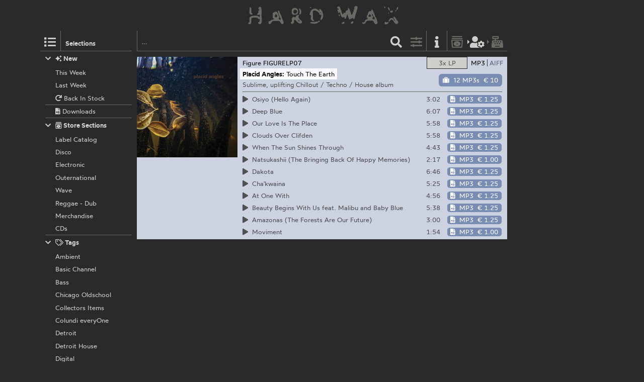

--- FILE ---
content_type: text/html; charset=utf-8
request_url: https://hardwax.com/35154/placid-angles/touch-the-earth/
body_size: 3882
content:
<!DOCTYPE HTML><html lang="en"><head><meta charset="utf-8"><meta name="referrer" content="same-origin"><meta name="apple-mobile-web-app-capable" content="yes"><meta name="viewport" content="width=device-width"><link rel="shortcut icon" href="/favicon.png"><link rel="apple-touch-icon" href="/apple-touch-icon.png"><meta name="robots" content="index,follow"><meta name="author" content="Hard Wax mail@hardwax.com"><link rel="me" href="https://mastodon.social/@hardwax"><title>Placid Angles: Touch The Earth - Hard Wax</title><meta name="keywords" content="Placid Angles: Touch The Earth, Download - Hard Wax"><meta name="description" content="Hard Wax - Placid Angles: Touch The Earth (Figure FIGURELP07) - Sublime, uplifting Chillout / Techno / House album"><meta name="twitter:card" content="summary"><meta name="twitter:site" content="@hardwax"><meta property="og:url" content="https://hardwax.com/35154/placid-angles/touch-the-earth/?focus=download"><meta property="og:title" content="Placid Angles: Touch The Earth, Download"><meta property="og:type" content="music.album"><meta property="og:description" content="Sublime, uplifting Chillout / Techno / House album"><meta property="og:image" content="https://media.hardwax.com/images/35154_01big.jpg"><link rel="stylesheet" href="/s/main.8da786541893.css" type="text/css"><link rel="stylesheet" href="/ua.css" type="text/css"><script src="/boot.js" defer></script></head><body><div id="na"></div><div id="tt"><nav id="ts"><a id="tu" class="tu" href="/"><h1 id="hq"><img id="lg" alt="HARD WAX" src="/s/hard_wax_logo.cd635ccc559d.svg"></h1></a></nav></div><div id="ml"><nav id="mj"><ul id="lh"><li id="ls" class="lj"><a id="mg" class="lv lq mg" href="#selections" title="Selections"><span class="hr kj"></span></a><h5 id="lt">Selections</h5></li><li id="lr" class="lj"><a id="mf" class="lv lq mf" href="#selections" title="Selections"><span class="hr kj"></span></a></li><li id="lm" class="lj"><form id="li" action="/"><input id="find" name="find" type="search" placeholder="…"><button id="ly" class="lv" type="submit" title="Find"><span class="hr ja"></span></button></form></li><li id="lp" class="lj"><a id="mc" class="lv mc fq" href="#options" title="Listing options"><span class="hr jj"></span></a></li><li id="ln" class="lj"><a id="ma" class="lv ma" href="/info/" title="Information"><span class="hr jf"></span></a></li><li id="lk" class="lj"><a id="lw" class="lv lw fq" href="/basket/" title="Basket"><span class="hr ib"></span></a></li><li id="lu" class="lj"><a id="mi" class="lv mi fq tw" href="/my-details/" title="My Details"><span class="hr kv"></span></a></li><li id="ll" class="lj"><a id="lx" class="lv lx fq tw" href="/checkout/" title="Checkout"><span class="hr ii"></span></a></li><li id="lo" class="lj"></li></ul></nav></div><div id="ac"><main id="ab" class="ab fu"><div id="gg"><nav id="ge"></nav></div><article class="co cp pw" id="cp"><div class="ps pt" id="record-35154"><div class="py fo"><div class="ae"><a class="aj" href="https://media.hardwax.com/images/35154xbig.jpg"><img class="aj" alt="Placid Angles: Touch The Earth" src="https://media.hardwax.com/images/35154x.jpg"></a><a class="aj" href="https://media.hardwax.com/images/35154ybig.jpg"><img class="aj" alt="Placid Angles: Touch The Earth" src="https://media.hardwax.com/images/35154y.jpg"></a><a class="aj" href="https://media.hardwax.com/images/35154abig.jpg"><img class="aj" alt="Placid Angles: Touch The Earth" src="https://media.hardwax.com/images/35154a.jpg"></a><a class="aj" href="https://media.hardwax.com/images/35154bbig.jpg"><img class="aj" alt="Placid Angles: Touch The Earth" src="https://media.hardwax.com/images/35154b.jpg"></a></div><nav class="rl"><ul class="fo"><li class="rk"><span class="qz rj rb"><span class="rf">3x LP</span></span></li><li class="rk"><a class="qz rd rg" href="/35154/placid-angles/touch-the-earth/?focus=download" title="Show Downloads"><span class="rh">MP3</span><span class="rc">AIFF</span></a></li></ul></nav><div id="item-35154" class="pz qn qf ag"><span class="qp"><span class="hr kt"></span>  out of stock</span><a class="wt" href="#notify/35154" title="notify me when/if back in stock"><span class="hr wq"></span></a></div><div class="qu"><div class="qv"><a class title="Figure" href="/label/figure/">Figure</a> <a title="Placid Angles: Touch The Earth" href="/35154/placid-angles/touch-the-earth/">LP 07</a></div><div class="qx"><a class title="Label Catalog" href="/section/labels/">Label Catalog</a></div></div><h2 class="rm"><span class="ro"><a class="rn" title="Placid Angles" href="/act/placid-angles/">Placid Angles:</a></span> <span class="ro"><span class="rp">Touch The Earth</span></span></h2><p class="qt">Sublime, uplifting Chillout / Techno / House album</p><ul class="sc"><li class="rq" id="track-35154_01"><a class="sa" href="https://media.hardwax.com/audio/35154_01.mp3" title="Placid Angles: Osiyo (Hello Again)"><span class="ry"><span class="hr jq rz"></span> 01 </span><span>Osiyo (Hello Again)</span></a></li><li class="rq" id="track-35154_02"><a class="sa" href="https://media.hardwax.com/audio/35154_02.mp3" title="Placid Angles: Deep Blue"><span class="ry"><span class="hr jq rz"></span> 02 </span><span>Deep Blue</span></a></li><li class="rq" id="track-35154_03"><a class="sa" href="https://media.hardwax.com/audio/35154_03.mp3" title="Placid Angles: Our Love Is The Place"><span class="ry"><span class="hr jq rz"></span> 03 </span><span>Our Love Is The Place</span></a></li><li class="rq" id="track-35154_04"><a class="sa" href="https://media.hardwax.com/audio/35154_04.mp3" title="Placid Angles: Clouds Over Clifden"><span class="ry"><span class="hr jq rz"></span> 04 </span><span>Clouds Over Clifden</span></a></li><li class="rq" id="track-35154_05"><a class="sa" href="https://media.hardwax.com/audio/35154_05.mp3" title="Placid Angles: When The Sun Shines Through"><span class="ry"><span class="hr jq rz"></span> 05 </span><span>When The Sun Shines Through</span></a></li><li class="rq" id="track-35154_06"><a class="sa" href="https://media.hardwax.com/audio/35154_06.mp3" title="Placid Angles: Natsukashii (The Bringing Back Of Happy Memories)"><span class="ry"><span class="hr jq rz"></span> 06 </span><span>Natsukashii (The Bringing Back Of Happy Memories)</span></a></li><li class="rq" id="track-35154_07"><a class="sa" href="https://media.hardwax.com/audio/35154_07.mp3" title="Placid Angles: Dakota"><span class="ry"><span class="hr jq rz"></span> 07 </span><span>Dakota</span></a></li><li class="rq" id="track-35154_08"><a class="sa" href="https://media.hardwax.com/audio/35154_08.mp3" title="Placid Angles: Cha&#39;kwaina"><span class="ry"><span class="hr jq rz"></span> 08 </span><span>Cha&#39;kwaina</span></a></li><li class="rq" id="track-35154_09"><a class="sa" href="https://media.hardwax.com/audio/35154_09.mp3" title="Placid Angles: At One With"><span class="ry"><span class="hr jq rz"></span> 09 </span><span>At One With</span></a></li><li class="rq" id="track-35154_10"><a class="sa" href="https://media.hardwax.com/audio/35154_10.mp3" title="Placid Angles: Beauty Begins With Us feat. Malibu and Baby Blue"><span class="ry"><span class="hr jq rz"></span> 10 </span><span>Beauty Begins With Us feat. Malibu and Baby Blue</span></a></li><li class="rq" id="track-35154_11"><a class="sa" href="https://media.hardwax.com/audio/35154_11.mp3" title="Placid Angles: Amazonas (The Forests Are Our Future)"><span class="ry"><span class="hr jq rz"></span> 11 </span><span>Amazonas (The Forests Are Our Future)</span></a></li><li class="rq" id="track-35154_12"><a class="sa" href="https://media.hardwax.com/audio/35154_12.mp3" title="Placid Angles: Moviment"><span class="ry"><span class="hr jq rz"></span> 12 </span><span>Moviment</span></a></li></ul></div><div class="pu fo" id="download-35154"><div class="ae"><a class="aj ah" href="https://media.hardwax.com/images/35154_01big.jpg"><img class="aj ah" alt="Placid Angles: Touch The Earth" src="https://media.hardwax.com/images/35154_01big.jpg"></a></div><nav class="rl"><ul class="fo"><li class="rk"><a class="qz rj rg" href="/35154/placid-angles/touch-the-earth/?focus=only_vinyl" title="Show 3x LP"><span class="rf">3x LP</span></a></li><li class="rk"><a class="qz rd rb" href="/35154/placid-angles/touch-the-earth/?focus=mp3" title="Show MP3s"><span class="rh">MP3</span><span class="rc">AIFF</span></a><a class="qz rd rb" href="/35154/placid-angles/touch-the-earth/?focus=aiff" title="Show AIFFs"><span class="rh">MP3</span><span class="rc">AIFF</span></a></li></ul></nav><div id="item-35154-aiff" class="pz qn qf qi qe ag"><a class="qa qe" href="#add/35154-aiff" title="add “Placid Angles: Touch The Earth” (12 AIFFs) to your order"><span class="hr is qm"></span><span class="ql">12 AIFFs</span> <span class="qq tv">€ 12.5</span></a></div><div id="item-35154-mp3" class="pz qn qf qi qo ag"><a class="qa qo" href="#add/35154-mp3" title="add “Placid Angles: Touch The Earth” (12 MP3s) to your order"><span class="hr is qm"></span><span class="ql">12 MP3s</span> <span class="qq tv">€ 10</span></a></div><div class="qu"><div class="qv"><a class title="Figure" href="/label/figure/">Figure</a> <a title="Placid Angles: Touch The Earth" href="/35154/placid-angles/touch-the-earth/">FIGURELP07</a></div></div><h2 class="rm"><span class="ro"><a class="rn" title="Placid Angles" href="/act/placid-angles/">Placid Angles:</a></span> <span class="ro"><span class="rp">Touch The Earth</span></span></h2><p class="qt">Sublime, uplifting Chillout / Techno / House album</p><table class="sd"><tr class="sb"><td class="rw rs" id="track-35154_01_clip"><a class="sa" href="https://media.hardwax.com/audio/35154_01_clip.mp3" title="Placid Angles: Osiyo (Hello Again)"><span class="ry"><span class="hr jq rz"></span></span> <span>Osiyo (Hello Again)</span></a></td><td class="rw rx">3:02</td><td class="rw rv"><span id="item-35154_01-aiff" class="pz qn qk"><a class="qa qe" href="#add/35154_01-aiff" title="add “Placid Angles: Osiyo (Hello Again)” (AIFF) to your order"><span class="hr iu qm"></span><span class="ql">AIFF</span> <span class="qq tv">€ 1.75</span></a></span><span id="item-35154_01-mp3" class="pz qn qk"><a class="qa qo" href="#add/35154_01-mp3" title="add “Placid Angles: Osiyo (Hello Again)” (MP3) to your order"><span class="hr iu qm"></span><span class="ql">MP3</span> <span class="qq tv">€ 1.25</span></a></span></td></tr><tr class="sb"><td class="rw rs" id="track-35154_02_clip"><a class="sa" href="https://media.hardwax.com/audio/35154_02_clip.mp3" title="Placid Angles: Deep Blue"><span class="ry"><span class="hr jq rz"></span></span> <span>Deep Blue</span></a></td><td class="rw rx">6:07</td><td class="rw rv"><span id="item-35154_02-aiff" class="pz qn qk"><a class="qa qe" href="#add/35154_02-aiff" title="add “Placid Angles: Deep Blue” (AIFF) to your order"><span class="hr iu qm"></span><span class="ql">AIFF</span> <span class="qq tv">€ 1.75</span></a></span><span id="item-35154_02-mp3" class="pz qn qk"><a class="qa qo" href="#add/35154_02-mp3" title="add “Placid Angles: Deep Blue” (MP3) to your order"><span class="hr iu qm"></span><span class="ql">MP3</span> <span class="qq tv">€ 1.25</span></a></span></td></tr><tr class="sb"><td class="rw rs" id="track-35154_03_clip"><a class="sa" href="https://media.hardwax.com/audio/35154_03_clip.mp3" title="Placid Angles: Our Love Is The Place"><span class="ry"><span class="hr jq rz"></span></span> <span>Our Love Is The Place</span></a></td><td class="rw rx">5:58</td><td class="rw rv"><span id="item-35154_03-aiff" class="pz qn qk"><a class="qa qe" href="#add/35154_03-aiff" title="add “Placid Angles: Our Love Is The Place” (AIFF) to your order"><span class="hr iu qm"></span><span class="ql">AIFF</span> <span class="qq tv">€ 1.75</span></a></span><span id="item-35154_03-mp3" class="pz qn qk"><a class="qa qo" href="#add/35154_03-mp3" title="add “Placid Angles: Our Love Is The Place” (MP3) to your order"><span class="hr iu qm"></span><span class="ql">MP3</span> <span class="qq tv">€ 1.25</span></a></span></td></tr><tr class="sb"><td class="rw rs" id="track-35154_04_clip"><a class="sa" href="https://media.hardwax.com/audio/35154_04_clip.mp3" title="Placid Angles: Clouds Over Clifden"><span class="ry"><span class="hr jq rz"></span></span> <span>Clouds Over Clifden</span></a></td><td class="rw rx">5:58</td><td class="rw rv"><span id="item-35154_04-aiff" class="pz qn qk"><a class="qa qe" href="#add/35154_04-aiff" title="add “Placid Angles: Clouds Over Clifden” (AIFF) to your order"><span class="hr iu qm"></span><span class="ql">AIFF</span> <span class="qq tv">€ 1.75</span></a></span><span id="item-35154_04-mp3" class="pz qn qk"><a class="qa qo" href="#add/35154_04-mp3" title="add “Placid Angles: Clouds Over Clifden” (MP3) to your order"><span class="hr iu qm"></span><span class="ql">MP3</span> <span class="qq tv">€ 1.25</span></a></span></td></tr><tr class="sb"><td class="rw rs" id="track-35154_05_clip"><a class="sa" href="https://media.hardwax.com/audio/35154_05_clip.mp3" title="Placid Angles: When The Sun Shines Through"><span class="ry"><span class="hr jq rz"></span></span> <span>When The Sun Shines Through</span></a></td><td class="rw rx">4:43</td><td class="rw rv"><span id="item-35154_05-aiff" class="pz qn qk"><a class="qa qe" href="#add/35154_05-aiff" title="add “Placid Angles: When The Sun Shines Through” (AIFF) to your order"><span class="hr iu qm"></span><span class="ql">AIFF</span> <span class="qq tv">€ 1.75</span></a></span><span id="item-35154_05-mp3" class="pz qn qk"><a class="qa qo" href="#add/35154_05-mp3" title="add “Placid Angles: When The Sun Shines Through” (MP3) to your order"><span class="hr iu qm"></span><span class="ql">MP3</span> <span class="qq tv">€ 1.25</span></a></span></td></tr><tr class="sb"><td class="rw rs" id="track-35154_06_clip"><a class="sa" href="https://media.hardwax.com/audio/35154_06_clip.mp3" title="Placid Angles: Natsukashii (The Bringing Back Of Happy Memories)"><span class="ry"><span class="hr jq rz"></span></span> <span>Natsukashii (The Bringing Back Of Happy Memories)</span></a></td><td class="rw rx">2:17</td><td class="rw rv"><span id="item-35154_06-aiff" class="pz qn qk"><a class="qa qe" href="#add/35154_06-aiff" title="add “Placid Angles: Natsukashii (The Bringing Back Of Happy Memories)” (AIFF) to your order"><span class="hr iu qm"></span><span class="ql">AIFF</span> <span class="qq tv">€ 1.25</span></a></span><span id="item-35154_06-mp3" class="pz qn qk"><a class="qa qo" href="#add/35154_06-mp3" title="add “Placid Angles: Natsukashii (The Bringing Back Of Happy Memories)” (MP3) to your order"><span class="hr iu qm"></span><span class="ql">MP3</span> <span class="qq tv">€ 1.00</span></a></span></td></tr><tr class="sb"><td class="rw rs" id="track-35154_07_clip"><a class="sa" href="https://media.hardwax.com/audio/35154_07_clip.mp3" title="Placid Angles: Dakota"><span class="ry"><span class="hr jq rz"></span></span> <span>Dakota</span></a></td><td class="rw rx">6:46</td><td class="rw rv"><span id="item-35154_07-aiff" class="pz qn qk"><a class="qa qe" href="#add/35154_07-aiff" title="add “Placid Angles: Dakota” (AIFF) to your order"><span class="hr iu qm"></span><span class="ql">AIFF</span> <span class="qq tv">€ 1.75</span></a></span><span id="item-35154_07-mp3" class="pz qn qk"><a class="qa qo" href="#add/35154_07-mp3" title="add “Placid Angles: Dakota” (MP3) to your order"><span class="hr iu qm"></span><span class="ql">MP3</span> <span class="qq tv">€ 1.25</span></a></span></td></tr><tr class="sb"><td class="rw rs" id="track-35154_08_clip"><a class="sa" href="https://media.hardwax.com/audio/35154_08_clip.mp3" title="Placid Angles: Cha&#39;kwaina"><span class="ry"><span class="hr jq rz"></span></span> <span>Cha&#39;kwaina</span></a></td><td class="rw rx">5:25</td><td class="rw rv"><span id="item-35154_08-aiff" class="pz qn qk"><a class="qa qe" href="#add/35154_08-aiff" title="add “Placid Angles: Cha&#39;kwaina” (AIFF) to your order"><span class="hr iu qm"></span><span class="ql">AIFF</span> <span class="qq tv">€ 1.75</span></a></span><span id="item-35154_08-mp3" class="pz qn qk"><a class="qa qo" href="#add/35154_08-mp3" title="add “Placid Angles: Cha&#39;kwaina” (MP3) to your order"><span class="hr iu qm"></span><span class="ql">MP3</span> <span class="qq tv">€ 1.25</span></a></span></td></tr><tr class="sb"><td class="rw rs" id="track-35154_09_clip"><a class="sa" href="https://media.hardwax.com/audio/35154_09_clip.mp3" title="Placid Angles: At One With"><span class="ry"><span class="hr jq rz"></span></span> <span>At One With</span></a></td><td class="rw rx">4:56</td><td class="rw rv"><span id="item-35154_09-aiff" class="pz qn qk"><a class="qa qe" href="#add/35154_09-aiff" title="add “Placid Angles: At One With” (AIFF) to your order"><span class="hr iu qm"></span><span class="ql">AIFF</span> <span class="qq tv">€ 1.75</span></a></span><span id="item-35154_09-mp3" class="pz qn qk"><a class="qa qo" href="#add/35154_09-mp3" title="add “Placid Angles: At One With” (MP3) to your order"><span class="hr iu qm"></span><span class="ql">MP3</span> <span class="qq tv">€ 1.25</span></a></span></td></tr><tr class="sb"><td class="rw rs" id="track-35154_10_clip"><a class="sa" href="https://media.hardwax.com/audio/35154_10_clip.mp3" title="Placid Angles: Beauty Begins With Us feat. Malibu and Baby Blue"><span class="ry"><span class="hr jq rz"></span></span> <span>Beauty Begins With Us feat. Malibu and Baby Blue</span></a></td><td class="rw rx">5:38</td><td class="rw rv"><span id="item-35154_10-aiff" class="pz qn qk"><a class="qa qe" href="#add/35154_10-aiff" title="add “Placid Angles: Beauty Begins With Us feat. Malibu and Baby Blue” (AIFF) to your order"><span class="hr iu qm"></span><span class="ql">AIFF</span> <span class="qq tv">€ 1.75</span></a></span><span id="item-35154_10-mp3" class="pz qn qk"><a class="qa qo" href="#add/35154_10-mp3" title="add “Placid Angles: Beauty Begins With Us feat. Malibu and Baby Blue” (MP3) to your order"><span class="hr iu qm"></span><span class="ql">MP3</span> <span class="qq tv">€ 1.25</span></a></span></td></tr><tr class="sb"><td class="rw rs" id="track-35154_11_clip"><a class="sa" href="https://media.hardwax.com/audio/35154_11_clip.mp3" title="Placid Angles: Amazonas (The Forests Are Our Future)"><span class="ry"><span class="hr jq rz"></span></span> <span>Amazonas (The Forests Are Our Future)</span></a></td><td class="rw rx">3:00</td><td class="rw rv"><span id="item-35154_11-aiff" class="pz qn qk"><a class="qa qe" href="#add/35154_11-aiff" title="add “Placid Angles: Amazonas (The Forests Are Our Future)” (AIFF) to your order"><span class="hr iu qm"></span><span class="ql">AIFF</span> <span class="qq tv">€ 1.75</span></a></span><span id="item-35154_11-mp3" class="pz qn qk"><a class="qa qo" href="#add/35154_11-mp3" title="add “Placid Angles: Amazonas (The Forests Are Our Future)” (MP3) to your order"><span class="hr iu qm"></span><span class="ql">MP3</span> <span class="qq tv">€ 1.25</span></a></span></td></tr><tr class="sb"><td class="rw rs" id="track-35154_12_clip"><a class="sa" href="https://media.hardwax.com/audio/35154_12_clip.mp3" title="Placid Angles: Moviment"><span class="ry"><span class="hr jq rz"></span></span> <span>Moviment</span></a></td><td class="rw rx">1:54</td><td class="rw rv"><span id="item-35154_12-aiff" class="pz qn qk"><a class="qa qe" href="#add/35154_12-aiff" title="add “Placid Angles: Moviment” (AIFF) to your order"><span class="hr iu qm"></span><span class="ql">AIFF</span> <span class="qq tv">€ 1.25</span></a></span><span id="item-35154_12-mp3" class="pz qn qk"><a class="qa qo" href="#add/35154_12-mp3" title="add “Placid Angles: Moviment” (MP3) to your order"><span class="hr iu qm"></span><span class="ql">MP3</span> <span class="qq tv">€ 1.00</span></a></span></td></tr></table></div></div></article></main></div><div id="tm" class="oj"><div id="oj" class="oj"><nav id="si"><ul id="sf"><li class="sp" id="selection-new"><div class="si"><h6 class="st"><a class="ss" href="#selection-new"><span class="hr ij sr"></span><span class="hr jg"></span>&nbsp;New</a></h6><ul class="sl"><li class="sj"><a class="sm" href="/this-week/"><span class="so">This Week</span></a></li><li class="sj"><a class="sm" href="/last-week/"><span class="so">Last Week</span></a></li><li class="sj"><a class="sm" href="/back-in-stock/"><span class="so"><span class="hr hx"></span>&nbsp;Back In Stock</span></a></li><li class="sj sk"><a class="sm" href="/downloads/"><span class="so"><span class="hr iw"></span>&nbsp;Downloads</span></a></li></ul></div></li><li class="sp" id="selection-sections"><div class="si"><h6 class="st"><a class="ss" href="#selection-sections"><span class="hr ij sr"></span><span class="hr kd"></span>&nbsp;Store Sections</a></h6><ul class="sl"><li class="sj"><a class="sm" href="/section/labels/"><span class="so">Label Catalog</span></a></li><li class="sj"><a class="sm" href="/section/disco/"><span class="so">Disco</span></a></li><li class="sj"><a class="sm" href="/section/electronic/"><span class="so">Electronic</span></a></li><li class="sj"><a class="sm" href="/section/outernational/"><span class="so">Outernational</span></a></li><li class="sj"><a class="sm" href="/section/wave/"><span class="so">Wave</span></a></li><li class="sj"><a class="sm" href="/section/reggae/"><span class="so">Reggae - Dub</span></a></li><li class="sj"><a class="sm" href="/section/merchandise/"><span class="so">Merchandise</span></a></li><li class="sj"><a class="sm" href="/section/cds/"><span class="so">CDs</span></a></li></ul></div></li><li class="sp" id="selection-tags"><div class="si"><h6 class="st"><a class="ss" href="#selection-tags"><span class="hr ij sr"></span><span class="hr ko"></span>&nbsp;Tags</a></h6><ul class="sl"><li class="sj"><a class="sm" href="/ambient/"><span class="so">Ambient</span></a></li><li class="sj"><a class="sm" href="/basic-channel/"><span class="so">Basic Channel</span></a></li><li class="sj"><a class="sm" href="/bass/"><span class="so">Bass</span></a></li><li class="sj"><a class="sm" href="/chicago-oldschool/"><span class="so">Chicago Oldschool</span></a></li><li class="sj"><a class="sm" href="/collectors-items/"><span class="so">Collectors Items</span></a></li><li class="sj"><a class="sm" href="/colundi-everyone/"><span class="so">Colundi everyOne</span></a></li><li class="sj"><a class="sm" href="/detroit/"><span class="so">Detroit</span></a></li><li class="sj"><a class="sm" href="/detroit-house/"><span class="so">Detroit House</span></a></li><li class="sj"><a class="sm" href="/digital/"><span class="so">Digital</span></a></li><li class="sj"><a class="sm" href="/drum-n-bass/"><span class="so">Drum &amp; Bass</span></a></li><li class="sj"><a class="sm" href="/drexciya/"><span class="so">Drexciya</span></a></li><li class="sj"><a class="sm" href="/essentials/"><span class="so">Essentials</span></a></li><li class="sj"><a class="sm" href="/electro/"><span class="so">Electro</span></a></li><li class="sj"><a class="sm" href="/electronica/"><span class="so">Electronica</span></a></li><li class="sj"><a class="sm" href="/exclusives/"><span class="so">Exclusives</span></a></li><li class="sj"><a class="sm" href="/grime/"><span class="so">Grime</span></a></li><li class="sj"><a class="sm" href="/honest-jons/"><span class="so">Honest Jon’s</span></a></li><li class="sj"><a class="sm" href="/house/"><span class="so">House</span></a></li><li class="sj"><a class="sm" href="/irdial-discs/"><span class="so">Irdial Discs</span></a></li><li class="sj"><a class="sm" href="/mego/"><span class="so">Mego</span></a></li><li class="sj"><a class="sm" href="/new-global-styles/"><span class="so">New Global Styles</span></a></li><li class="sj"><a class="sm" href="/reissues/"><span class="so">Reissues</span></a></li><li class="sj"><a class="sm" href="/surgeon/"><span class="so">Surgeon</span></a></li><li class="sj"><a class="sm" href="/techno/"><span class="so">Techno</span></a></li></ul></div></li></ul></nav><nav id="nw"></nav><div id="af"></div><div id="ux"></div></div></div></body></html>